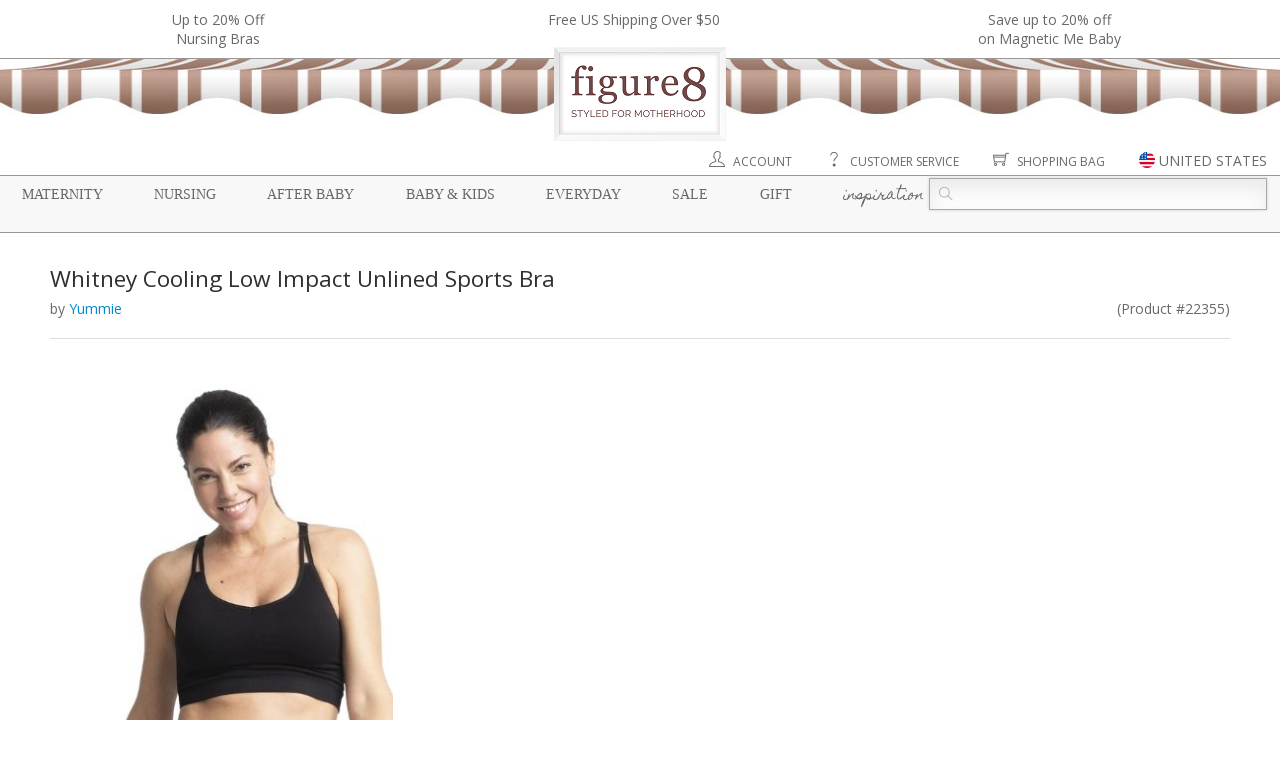

--- FILE ---
content_type: application/javascript
request_url: https://static.figure8moms.com/framework/jquery/plugin/simpleModal/modalAlert.js?v=070815
body_size: 530
content:
/* Display a simple alert box using simplemodal.js */

(function ( $ ) {
	
	
	$.modalAlert = function( title, content, options ) {

		if (!$.fn.modal) throw new Error('Modal Alert requires simplemodal.js')
		
		if(!title) title = '';
		if(!content) content = '';

		var settings = $.extend({
			minWidth : $(window).width() > 800? 780 : "95%",
			html : 'html',
			onClose : '',		/* requires $.modal.close() at the end */
            closeClass : 'close',
			includeCloseButton : true,
            autoResize : true,
            overlayClose : false,
			template : '<div class="modalAlert"><div class="modalAlert-header"><button class="close-icon close">&times;</button><h3></h3></div><div class="modalAlert-content"></div><div class="modalAlert-footer"></div></div>'
		}, options );

		var titleStr = (typeof title == 'function') ? title.call() : title;
		var contentStr = (typeof content == 'function')? content.call() : content;

		
		var $html = $( settings.template );
		$html.find('.modalAlert-header h3')[settings.html ? 'html' : 'text'](titleStr);
		$html.find('.modalAlert-content')[settings.html ? 'html' : 'text'](contentStr);
		$html.find('.modalAlert-footer').html( settings.includeCloseButton ? '<button class="standard-button medium-button close" type="button">CLOSE</button>' : '' );
		//$html.modal( { minWidth : settings.minWidth, closeClass : "close", onClose : settings.onClose, overlayClose : settings.overlayClose } );
		$html.modal( settings );


	};

}( jQuery ));	